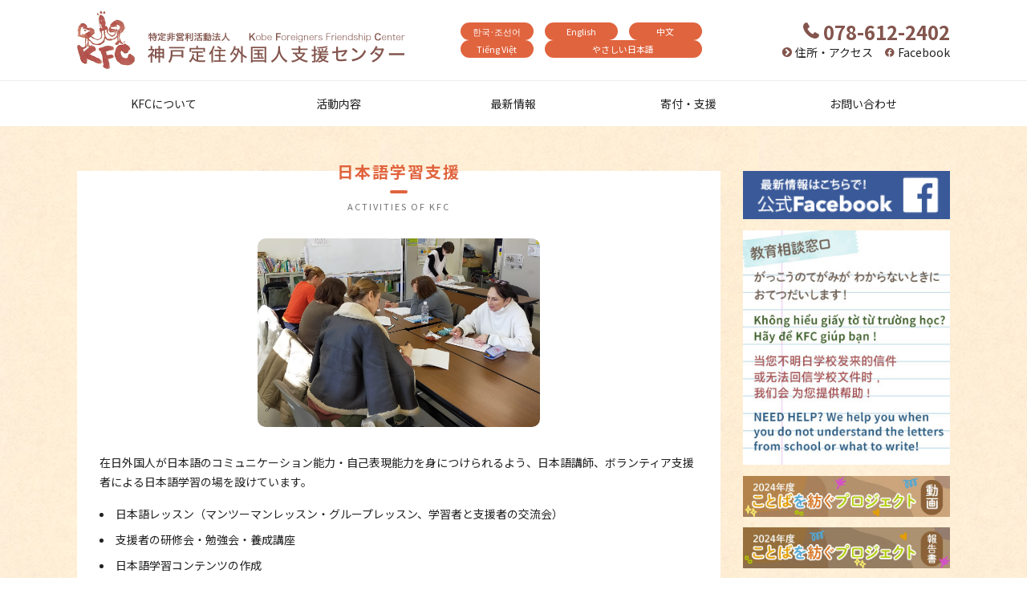

--- FILE ---
content_type: text/html; charset=UTF-8
request_url: https://social-b.net/kfc/activity/nihongo/
body_size: 9323
content:
<!DOCTYPE html>
<html lang="ja">
<head>
<meta charset="UTF-8">
<!-- Mobile Specific Metas
================================================== -->
<meta name="viewport" content="width=device-width, initial-scale=1, maximum-scale=1">
<meta http-equiv="X-UA-Compatible" content="IE=edge"/>
<!-- CSS
================================================== -->
<link rel="stylesheet" href="https://use.fontawesome.com/releases/v5.8.2/css/all.css" integrity="sha384-oS3vJWv+0UjzBfQzYUhtDYW+Pj2yciDJxpsK1OYPAYjqT085Qq/1cq5FLXAZQ7Ay" crossorigin="anonymous">
<link href="https://fonts.googleapis.com/css?family=Noto+Sans+JP:400,700|Noto+Sans+SC:400,700|Noto+Sans:400,700&display=swap&subset=chinese-simplified,japanese,latin-ext,vietnamese" rel="stylesheet">
<link href="https://fonts.googleapis.com/css?family=Noto+Serif+JP&display=swap&subset=japanese" rel="stylesheet">
<link rel="stylesheet" href="https://unpkg.com/modern-css-reset/dist/reset.min.css" />
<link rel="stylesheet" href="https://cdnjs.cloudflare.com/ajax/libs/drawer/3.2.2/css/drawer.min.css">
<link rel="stylesheet" href="https://social-b.net/kfc/wp-content/themes/kfcweb/stylesheets/owl.carousel.min.css"/>
<link rel="stylesheet" href="https://social-b.net/kfc/wp-content/themes/kfcweb/stylesheets/owl.theme.default.min.css"/>
<link rel="stylesheet" href="https://social-b.net/kfc/wp-content/themes/kfcweb/stylesheets/icon.css"/>
<link rel="stylesheet" href="https://social-b.net/kfc/wp-content/themes/kfcweb/style.css?1.1.23.11.13.1033"/>
<title>日本語学習支援 &#8211; KFC Web</title>
<meta name='robots' content='max-image-preview:large' />
<link rel="alternate" title="oEmbed (JSON)" type="application/json+oembed" href="https://social-b.net/kfc/wp-json/oembed/1.0/embed?url=https%3A%2F%2Fsocial-b.net%2Fkfc%2Factivity%2Fnihongo%2F" />
<link rel="alternate" title="oEmbed (XML)" type="text/xml+oembed" href="https://social-b.net/kfc/wp-json/oembed/1.0/embed?url=https%3A%2F%2Fsocial-b.net%2Fkfc%2Factivity%2Fnihongo%2F&#038;format=xml" />
<style id='wp-img-auto-sizes-contain-inline-css' type='text/css'>
img:is([sizes=auto i],[sizes^="auto," i]){contain-intrinsic-size:3000px 1500px}
/*# sourceURL=wp-img-auto-sizes-contain-inline-css */
</style>
<style id='wp-emoji-styles-inline-css' type='text/css'>

	img.wp-smiley, img.emoji {
		display: inline !important;
		border: none !important;
		box-shadow: none !important;
		height: 1em !important;
		width: 1em !important;
		margin: 0 0.07em !important;
		vertical-align: -0.1em !important;
		background: none !important;
		padding: 0 !important;
	}
/*# sourceURL=wp-emoji-styles-inline-css */
</style>
<style id='wp-block-library-inline-css' type='text/css'>
:root{--wp-block-synced-color:#7a00df;--wp-block-synced-color--rgb:122,0,223;--wp-bound-block-color:var(--wp-block-synced-color);--wp-editor-canvas-background:#ddd;--wp-admin-theme-color:#007cba;--wp-admin-theme-color--rgb:0,124,186;--wp-admin-theme-color-darker-10:#006ba1;--wp-admin-theme-color-darker-10--rgb:0,107,160.5;--wp-admin-theme-color-darker-20:#005a87;--wp-admin-theme-color-darker-20--rgb:0,90,135;--wp-admin-border-width-focus:2px}@media (min-resolution:192dpi){:root{--wp-admin-border-width-focus:1.5px}}.wp-element-button{cursor:pointer}:root .has-very-light-gray-background-color{background-color:#eee}:root .has-very-dark-gray-background-color{background-color:#313131}:root .has-very-light-gray-color{color:#eee}:root .has-very-dark-gray-color{color:#313131}:root .has-vivid-green-cyan-to-vivid-cyan-blue-gradient-background{background:linear-gradient(135deg,#00d084,#0693e3)}:root .has-purple-crush-gradient-background{background:linear-gradient(135deg,#34e2e4,#4721fb 50%,#ab1dfe)}:root .has-hazy-dawn-gradient-background{background:linear-gradient(135deg,#faaca8,#dad0ec)}:root .has-subdued-olive-gradient-background{background:linear-gradient(135deg,#fafae1,#67a671)}:root .has-atomic-cream-gradient-background{background:linear-gradient(135deg,#fdd79a,#004a59)}:root .has-nightshade-gradient-background{background:linear-gradient(135deg,#330968,#31cdcf)}:root .has-midnight-gradient-background{background:linear-gradient(135deg,#020381,#2874fc)}:root{--wp--preset--font-size--normal:16px;--wp--preset--font-size--huge:42px}.has-regular-font-size{font-size:1em}.has-larger-font-size{font-size:2.625em}.has-normal-font-size{font-size:var(--wp--preset--font-size--normal)}.has-huge-font-size{font-size:var(--wp--preset--font-size--huge)}.has-text-align-center{text-align:center}.has-text-align-left{text-align:left}.has-text-align-right{text-align:right}.has-fit-text{white-space:nowrap!important}#end-resizable-editor-section{display:none}.aligncenter{clear:both}.items-justified-left{justify-content:flex-start}.items-justified-center{justify-content:center}.items-justified-right{justify-content:flex-end}.items-justified-space-between{justify-content:space-between}.screen-reader-text{border:0;clip-path:inset(50%);height:1px;margin:-1px;overflow:hidden;padding:0;position:absolute;width:1px;word-wrap:normal!important}.screen-reader-text:focus{background-color:#ddd;clip-path:none;color:#444;display:block;font-size:1em;height:auto;left:5px;line-height:normal;padding:15px 23px 14px;text-decoration:none;top:5px;width:auto;z-index:100000}html :where(.has-border-color){border-style:solid}html :where([style*=border-top-color]){border-top-style:solid}html :where([style*=border-right-color]){border-right-style:solid}html :where([style*=border-bottom-color]){border-bottom-style:solid}html :where([style*=border-left-color]){border-left-style:solid}html :where([style*=border-width]){border-style:solid}html :where([style*=border-top-width]){border-top-style:solid}html :where([style*=border-right-width]){border-right-style:solid}html :where([style*=border-bottom-width]){border-bottom-style:solid}html :where([style*=border-left-width]){border-left-style:solid}html :where(img[class*=wp-image-]){height:auto;max-width:100%}:where(figure){margin:0 0 1em}html :where(.is-position-sticky){--wp-admin--admin-bar--position-offset:var(--wp-admin--admin-bar--height,0px)}@media screen and (max-width:600px){html :where(.is-position-sticky){--wp-admin--admin-bar--position-offset:0px}}

/*# sourceURL=wp-block-library-inline-css */
</style><style id='global-styles-inline-css' type='text/css'>
:root{--wp--preset--aspect-ratio--square: 1;--wp--preset--aspect-ratio--4-3: 4/3;--wp--preset--aspect-ratio--3-4: 3/4;--wp--preset--aspect-ratio--3-2: 3/2;--wp--preset--aspect-ratio--2-3: 2/3;--wp--preset--aspect-ratio--16-9: 16/9;--wp--preset--aspect-ratio--9-16: 9/16;--wp--preset--color--black: #000000;--wp--preset--color--cyan-bluish-gray: #abb8c3;--wp--preset--color--white: #ffffff;--wp--preset--color--pale-pink: #f78da7;--wp--preset--color--vivid-red: #cf2e2e;--wp--preset--color--luminous-vivid-orange: #ff6900;--wp--preset--color--luminous-vivid-amber: #fcb900;--wp--preset--color--light-green-cyan: #7bdcb5;--wp--preset--color--vivid-green-cyan: #00d084;--wp--preset--color--pale-cyan-blue: #8ed1fc;--wp--preset--color--vivid-cyan-blue: #0693e3;--wp--preset--color--vivid-purple: #9b51e0;--wp--preset--gradient--vivid-cyan-blue-to-vivid-purple: linear-gradient(135deg,rgb(6,147,227) 0%,rgb(155,81,224) 100%);--wp--preset--gradient--light-green-cyan-to-vivid-green-cyan: linear-gradient(135deg,rgb(122,220,180) 0%,rgb(0,208,130) 100%);--wp--preset--gradient--luminous-vivid-amber-to-luminous-vivid-orange: linear-gradient(135deg,rgb(252,185,0) 0%,rgb(255,105,0) 100%);--wp--preset--gradient--luminous-vivid-orange-to-vivid-red: linear-gradient(135deg,rgb(255,105,0) 0%,rgb(207,46,46) 100%);--wp--preset--gradient--very-light-gray-to-cyan-bluish-gray: linear-gradient(135deg,rgb(238,238,238) 0%,rgb(169,184,195) 100%);--wp--preset--gradient--cool-to-warm-spectrum: linear-gradient(135deg,rgb(74,234,220) 0%,rgb(151,120,209) 20%,rgb(207,42,186) 40%,rgb(238,44,130) 60%,rgb(251,105,98) 80%,rgb(254,248,76) 100%);--wp--preset--gradient--blush-light-purple: linear-gradient(135deg,rgb(255,206,236) 0%,rgb(152,150,240) 100%);--wp--preset--gradient--blush-bordeaux: linear-gradient(135deg,rgb(254,205,165) 0%,rgb(254,45,45) 50%,rgb(107,0,62) 100%);--wp--preset--gradient--luminous-dusk: linear-gradient(135deg,rgb(255,203,112) 0%,rgb(199,81,192) 50%,rgb(65,88,208) 100%);--wp--preset--gradient--pale-ocean: linear-gradient(135deg,rgb(255,245,203) 0%,rgb(182,227,212) 50%,rgb(51,167,181) 100%);--wp--preset--gradient--electric-grass: linear-gradient(135deg,rgb(202,248,128) 0%,rgb(113,206,126) 100%);--wp--preset--gradient--midnight: linear-gradient(135deg,rgb(2,3,129) 0%,rgb(40,116,252) 100%);--wp--preset--font-size--small: 13px;--wp--preset--font-size--medium: 20px;--wp--preset--font-size--large: 36px;--wp--preset--font-size--x-large: 42px;--wp--preset--spacing--20: 0.44rem;--wp--preset--spacing--30: 0.67rem;--wp--preset--spacing--40: 1rem;--wp--preset--spacing--50: 1.5rem;--wp--preset--spacing--60: 2.25rem;--wp--preset--spacing--70: 3.38rem;--wp--preset--spacing--80: 5.06rem;--wp--preset--shadow--natural: 6px 6px 9px rgba(0, 0, 0, 0.2);--wp--preset--shadow--deep: 12px 12px 50px rgba(0, 0, 0, 0.4);--wp--preset--shadow--sharp: 6px 6px 0px rgba(0, 0, 0, 0.2);--wp--preset--shadow--outlined: 6px 6px 0px -3px rgb(255, 255, 255), 6px 6px rgb(0, 0, 0);--wp--preset--shadow--crisp: 6px 6px 0px rgb(0, 0, 0);}:where(.is-layout-flex){gap: 0.5em;}:where(.is-layout-grid){gap: 0.5em;}body .is-layout-flex{display: flex;}.is-layout-flex{flex-wrap: wrap;align-items: center;}.is-layout-flex > :is(*, div){margin: 0;}body .is-layout-grid{display: grid;}.is-layout-grid > :is(*, div){margin: 0;}:where(.wp-block-columns.is-layout-flex){gap: 2em;}:where(.wp-block-columns.is-layout-grid){gap: 2em;}:where(.wp-block-post-template.is-layout-flex){gap: 1.25em;}:where(.wp-block-post-template.is-layout-grid){gap: 1.25em;}.has-black-color{color: var(--wp--preset--color--black) !important;}.has-cyan-bluish-gray-color{color: var(--wp--preset--color--cyan-bluish-gray) !important;}.has-white-color{color: var(--wp--preset--color--white) !important;}.has-pale-pink-color{color: var(--wp--preset--color--pale-pink) !important;}.has-vivid-red-color{color: var(--wp--preset--color--vivid-red) !important;}.has-luminous-vivid-orange-color{color: var(--wp--preset--color--luminous-vivid-orange) !important;}.has-luminous-vivid-amber-color{color: var(--wp--preset--color--luminous-vivid-amber) !important;}.has-light-green-cyan-color{color: var(--wp--preset--color--light-green-cyan) !important;}.has-vivid-green-cyan-color{color: var(--wp--preset--color--vivid-green-cyan) !important;}.has-pale-cyan-blue-color{color: var(--wp--preset--color--pale-cyan-blue) !important;}.has-vivid-cyan-blue-color{color: var(--wp--preset--color--vivid-cyan-blue) !important;}.has-vivid-purple-color{color: var(--wp--preset--color--vivid-purple) !important;}.has-black-background-color{background-color: var(--wp--preset--color--black) !important;}.has-cyan-bluish-gray-background-color{background-color: var(--wp--preset--color--cyan-bluish-gray) !important;}.has-white-background-color{background-color: var(--wp--preset--color--white) !important;}.has-pale-pink-background-color{background-color: var(--wp--preset--color--pale-pink) !important;}.has-vivid-red-background-color{background-color: var(--wp--preset--color--vivid-red) !important;}.has-luminous-vivid-orange-background-color{background-color: var(--wp--preset--color--luminous-vivid-orange) !important;}.has-luminous-vivid-amber-background-color{background-color: var(--wp--preset--color--luminous-vivid-amber) !important;}.has-light-green-cyan-background-color{background-color: var(--wp--preset--color--light-green-cyan) !important;}.has-vivid-green-cyan-background-color{background-color: var(--wp--preset--color--vivid-green-cyan) !important;}.has-pale-cyan-blue-background-color{background-color: var(--wp--preset--color--pale-cyan-blue) !important;}.has-vivid-cyan-blue-background-color{background-color: var(--wp--preset--color--vivid-cyan-blue) !important;}.has-vivid-purple-background-color{background-color: var(--wp--preset--color--vivid-purple) !important;}.has-black-border-color{border-color: var(--wp--preset--color--black) !important;}.has-cyan-bluish-gray-border-color{border-color: var(--wp--preset--color--cyan-bluish-gray) !important;}.has-white-border-color{border-color: var(--wp--preset--color--white) !important;}.has-pale-pink-border-color{border-color: var(--wp--preset--color--pale-pink) !important;}.has-vivid-red-border-color{border-color: var(--wp--preset--color--vivid-red) !important;}.has-luminous-vivid-orange-border-color{border-color: var(--wp--preset--color--luminous-vivid-orange) !important;}.has-luminous-vivid-amber-border-color{border-color: var(--wp--preset--color--luminous-vivid-amber) !important;}.has-light-green-cyan-border-color{border-color: var(--wp--preset--color--light-green-cyan) !important;}.has-vivid-green-cyan-border-color{border-color: var(--wp--preset--color--vivid-green-cyan) !important;}.has-pale-cyan-blue-border-color{border-color: var(--wp--preset--color--pale-cyan-blue) !important;}.has-vivid-cyan-blue-border-color{border-color: var(--wp--preset--color--vivid-cyan-blue) !important;}.has-vivid-purple-border-color{border-color: var(--wp--preset--color--vivid-purple) !important;}.has-vivid-cyan-blue-to-vivid-purple-gradient-background{background: var(--wp--preset--gradient--vivid-cyan-blue-to-vivid-purple) !important;}.has-light-green-cyan-to-vivid-green-cyan-gradient-background{background: var(--wp--preset--gradient--light-green-cyan-to-vivid-green-cyan) !important;}.has-luminous-vivid-amber-to-luminous-vivid-orange-gradient-background{background: var(--wp--preset--gradient--luminous-vivid-amber-to-luminous-vivid-orange) !important;}.has-luminous-vivid-orange-to-vivid-red-gradient-background{background: var(--wp--preset--gradient--luminous-vivid-orange-to-vivid-red) !important;}.has-very-light-gray-to-cyan-bluish-gray-gradient-background{background: var(--wp--preset--gradient--very-light-gray-to-cyan-bluish-gray) !important;}.has-cool-to-warm-spectrum-gradient-background{background: var(--wp--preset--gradient--cool-to-warm-spectrum) !important;}.has-blush-light-purple-gradient-background{background: var(--wp--preset--gradient--blush-light-purple) !important;}.has-blush-bordeaux-gradient-background{background: var(--wp--preset--gradient--blush-bordeaux) !important;}.has-luminous-dusk-gradient-background{background: var(--wp--preset--gradient--luminous-dusk) !important;}.has-pale-ocean-gradient-background{background: var(--wp--preset--gradient--pale-ocean) !important;}.has-electric-grass-gradient-background{background: var(--wp--preset--gradient--electric-grass) !important;}.has-midnight-gradient-background{background: var(--wp--preset--gradient--midnight) !important;}.has-small-font-size{font-size: var(--wp--preset--font-size--small) !important;}.has-medium-font-size{font-size: var(--wp--preset--font-size--medium) !important;}.has-large-font-size{font-size: var(--wp--preset--font-size--large) !important;}.has-x-large-font-size{font-size: var(--wp--preset--font-size--x-large) !important;}
/*# sourceURL=global-styles-inline-css */
</style>

<style id='classic-theme-styles-inline-css' type='text/css'>
/*! This file is auto-generated */
.wp-block-button__link{color:#fff;background-color:#32373c;border-radius:9999px;box-shadow:none;text-decoration:none;padding:calc(.667em + 2px) calc(1.333em + 2px);font-size:1.125em}.wp-block-file__button{background:#32373c;color:#fff;text-decoration:none}
/*# sourceURL=/wp-includes/css/classic-themes.min.css */
</style>
<link rel='stylesheet' id='contact-form-7-css' href='https://social-b.net/kfc/wp-content/plugins/contact-form-7/includes/css/styles.css?ver=5.8.2' type='text/css' media='all' />
<link rel="https://api.w.org/" href="https://social-b.net/kfc/wp-json/" /><link rel="alternate" title="JSON" type="application/json" href="https://social-b.net/kfc/wp-json/wp/v2/pages/23" /><link rel="EditURI" type="application/rsd+xml" title="RSD" href="https://social-b.net/kfc/xmlrpc.php?rsd" />
<link rel='shortlink' href='https://social-b.net/kfc/?p=23' />
<link rel="icon" href="https://social-b.net/kfc/wp-content/uploads/2022/12/kfc_logoicon-150x150.png" sizes="32x32" />
<link rel="icon" href="https://social-b.net/kfc/wp-content/uploads/2022/12/kfc_logoicon-300x300.png" sizes="192x192" />
<link rel="apple-touch-icon" href="https://social-b.net/kfc/wp-content/uploads/2022/12/kfc_logoicon-300x300.png" />
<meta name="msapplication-TileImage" content="https://social-b.net/kfc/wp-content/uploads/2022/12/kfc_logoicon-300x300.png" />
</head>
<body class="drawer drawer--right">
<div id="wrap">
<header class="header">
    <div class="header--index unit">
        <h1 class="header--index--logo"><a href="https://social-b.net/kfc/"><img src="https://social-b.net/kfc/wp-content/themes/kfcweb/images/logo.png" alt="特定非営利活動法人神戸定住外国人支援センター" width="460" height="72"></a></h1>
        <div class="header--index--num">
            <p><span class="header--index--num--tel">078-612-2402</span></p>
            <p><span class="header--index--num--access"><a href="https://social-b.net/kfc/access/">住所・アクセス</a></span><span class="header--index--num--facebook"><a href="https://www.facebook.com/profile.php?id=100009532133430" target="_blank">Facebook</a></span></p>
        </div>
        <ul class="header--index--language">
    <li><a href="https://social-b.net/kfc/wp-content/uploads/2022/12/leaf_k.pdf" target="_blank">한국·조선어</a></li>
    <li><a href="https://social-b.net/kfc/wp-content/uploads/2022/12/leaf_e.pdf" target="_blank">English</a></li>
    <li><a href="https://social-b.net/kfc/wp-content/uploads/2022/12/leaf_c.pdf" target="_blank">中文</a></li>
    <li><a href="https://social-b.net/kfc/wp-content/uploads/2022/12/leaf_v.pdf" target="_blank">Tiếng Việt</a></li>
    <li><a href="https://social-b.net/kfc/wp-content/uploads/2022/12/leaf_easy_j.pdf" target="_blank">やさしい日本語</a></li>
    
</ul>        <div class="header--index--mobile-nav">
            <button type="button" class="drawer-toggle">
            <span class="icon-bars"></span>
            </button>
        </div>
    </div>
    <nav class="header--nav">
        <ul class="unit"><li id="menu-item-773" class="menu-item menu-item-type-post_type menu-item-object-page menu-item-773"><a href="https://social-b.net/kfc/about/">KFCについて</a></li>
<li id="menu-item-774" class="menu-item menu-item-type-post_type menu-item-object-page current-page-ancestor menu-item-774"><a href="https://social-b.net/kfc/activity/">活動内容</a></li>
<li id="menu-item-2274" class="menu-item menu-item-type-post_type menu-item-object-page menu-item-2274"><a href="https://social-b.net/kfc/information/">最新情報</a></li>
<li id="menu-item-776" class="menu-item menu-item-type-post_type menu-item-object-page menu-item-776"><a href="https://social-b.net/kfc/support/">寄付・支援</a></li>
<li id="menu-item-777" class="menu-item menu-item-type-post_type menu-item-object-page menu-item-777"><a href="https://social-b.net/kfc/contact/">お問い合わせ</a></li>
</ul>    </nav>
    <nav class="header--mobile drawer-nav" role="navigation">
        <ul class="header--mobile--nav drawer-menu"><li class="menu-item menu-item-type-post_type menu-item-object-page menu-item-773"><a href="https://social-b.net/kfc/about/">KFCについて</a></li>
<li class="menu-item menu-item-type-post_type menu-item-object-page current-page-ancestor menu-item-774"><a href="https://social-b.net/kfc/activity/">活動内容</a></li>
<li class="menu-item menu-item-type-post_type menu-item-object-page menu-item-2274"><a href="https://social-b.net/kfc/information/">最新情報</a></li>
<li class="menu-item menu-item-type-post_type menu-item-object-page menu-item-776"><a href="https://social-b.net/kfc/support/">寄付・支援</a></li>
<li class="menu-item menu-item-type-post_type menu-item-object-page menu-item-777"><a href="https://social-b.net/kfc/contact/">お問い合わせ</a></li>
</ul>        <ul class="header--index--language">
    <li><a href="https://social-b.net/kfc/wp-content/uploads/2022/12/leaf_k.pdf" target="_blank">한국·조선어</a></li>
    <li><a href="https://social-b.net/kfc/wp-content/uploads/2022/12/leaf_e.pdf" target="_blank">English</a></li>
    <li><a href="https://social-b.net/kfc/wp-content/uploads/2022/12/leaf_c.pdf" target="_blank">中文</a></li>
    <li><a href="https://social-b.net/kfc/wp-content/uploads/2022/12/leaf_v.pdf" target="_blank">Tiếng Việt</a></li>
    <li><a href="https://social-b.net/kfc/wp-content/uploads/2022/12/leaf_easy_j.pdf" target="_blank">やさしい日本語</a></li>
    
</ul>        <div class="header--index--num">
            <p><span class="header--index--num--tel">078-612-2402</span></p>
            <p><span class="header--index--num--access"><a href="https://social-b.net/kfc/access/">住所・アクセス</a></span><span class="header--index--num--facebook"><a href="https://www.facebook.com/profile.php?id=100009532133430" target="_blank">Facebook</a></span></p>
        </div>
    </nav>
</header><main>
    <section class="content unit">
        <div class="content--main">
            <article class="article">
                                <h2 class="title-f">日本語学習支援<span>ACTIVITIES OF KFC</span></h2>
                <div class="article--thumbnail"><span><img width="2560" height="1555" src="https://social-b.net/kfc/wp-content/uploads/2023/03/japanese02-scaled.jpg" class="attachment-post-thumbnail size-post-thumbnail wp-post-image" alt="" decoding="async" fetchpriority="high" srcset="https://social-b.net/kfc/wp-content/uploads/2023/03/japanese02-scaled.jpg 2560w, https://social-b.net/kfc/wp-content/uploads/2023/03/japanese02-300x182.jpg 300w, https://social-b.net/kfc/wp-content/uploads/2023/03/japanese02-1024x622.jpg 1024w, https://social-b.net/kfc/wp-content/uploads/2023/03/japanese02-768x466.jpg 768w, https://social-b.net/kfc/wp-content/uploads/2023/03/japanese02-1536x933.jpg 1536w, https://social-b.net/kfc/wp-content/uploads/2023/03/japanese02-2048x1244.jpg 2048w" sizes="(max-width: 2560px) 100vw, 2560px" /></span></div>                <p>在日外国人が日本語のコミュニケーション能力・自己表現能力を身につけられるよう、日本語講師、ボランティア支援者による日本語学習の場を設けています。</p>
<ul>
<li>日本語レッスン（マンツーマンレッスン・グループレッスン、学習者と支援者の交流会）</li>
<li>支援者の研修会・勉強会・養成講座</li>
<li>日本語学習コンテンツの作成</li>
<li><a href="https://www.kicc.jp/ja/living_guide/education/materials/nihongotext" target="blank" rel="noopener">なでしこジャパニーズ（KICCのサイトに遷移します）</a></li>
<li><a href="https://social-b.net/kfc/katudou/nihongo/kanjicho/">楽しい漢字帳Ⅱ</a>　etc.</li>
</ul>
<section>
<h3>日本語学習支援の理念・経緯</h3>
<p>定住外国人が日本語のコミュニケーション能力・自己表現能力を身につけ、安心・安全に暮らせるための多彩な活動を展開しています。</p>
<p>KFCの日本語学習支援活動のはじまりは、1995年の阪神淡路大震災にまでさかのぼります。<br />
被災したベトナム人の日本語学習支援・復興にともなって生じる様々な相談などから始まった活動は、幾多の経緯を経て、今では、外国人への日本語学習支援活動としては神戸で最大規模のものとなりました。<br />
レッスン形式はマンツーマンとグループとがあり、保育つきの教室の実施など、学習者のニーズに寄り添うことを重要視しています。<br />
また、日本語ボランティア養成講座や研修への取り組みも息の長い活動となっており、2011年には神戸市の委託事業として、生活日本語テキスト「なでしこジャパニーズ」を刊行。日本語学習の方法そのものを模索・開発するという、一歩踏み込んだ成果となりました。<br />
KFCの原点とも言える日本語学習支援活動を、常に現場の要請を見きわめ、今後も積極的に展開していきます。</p>
</section>
<section>
<h3>日本語レッスンクラス</h3>
<p>日本語ボランティアの方々と一緒に楽しく学習します。<br />
協力金：4,500円／３ヶ月分<br />
場所：<a href="https://social-b.net/fic/" rel="noopener" target="_blank">ふたば国際プラザ</a></p>
<table>
<caption>生活日本語クラス（水曜）</caption>
<tbody>
<tr>
<th>曜日</th>
<td>水曜日</td>
</tr>
<tr>
<th>時間</th>
<td>10：15〜12：15</td>
</tr>
</tbody>
</table>
<table>
<caption>日曜日クラス</caption>
<tbody>
<tr>
<th>曜日</th>
<td>日曜日</td>
</tr>
<tr>
<th>時間</th>
<td>10：15〜12：15</td>
</tr>
</tbody>
</table>
<table>
<caption>夜クラス（木曜）</caption>
<tbody>
<tr>
<th>曜日</th>
<td>木曜日</td>
</tr>
<tr>
<th>時間</th>
<td>17：45〜19：45</td>
</tr>
</tbody>
</table>
</section>
<section>
<h3>学習者と支援者の交流会</h3>
<p>お茶会、七夕祭りなど、年に2、3回、交流の場を持っています。</p>
</section>
<section>
<h3>お問い合わせ・お申込み</h3>
<p>ふたば国際プラザに来て、申し込んでください。</p>
<p><a href="https://social-b.net/fic/" rel="noopener" target="_blank" class="btn">ふたば国際プラザ</a></p>
</section>
                            </article>
        </div>
        <div class="content--side">
        <ul class="bana-box">
<li><a href="https://www.facebook.com/profile.php?id=100009532133430" target="_blank"><img src="https://social-b.net/kfc/wp-content/uploads/2022/07/bnr_facebook.gif" width="235" height="55" alt="公式Facebook"></a></li>
<li><a href="https://social-b.net/kfc/news/%e3%81%8c%e3%81%a3%e3%81%93%e3%81%86%e3%81%ae%e3%81%a6%e3%81%8c%e3%81%bf%e3%81%8c%e3%82%8f%e3%81%8b%e3%82%89%e3%81%aa%e3%81%84%e3%81%a8%e3%81%8d%e3%81%ab%e3%81%8a%e3%81%a6%e3%81%a4%e3%81%a0%e3%81%84/"><img src="https://social-b.net/kfc/wp-content/uploads/2024/07/bnr_202406gakkounotegami.jpg" width="320" height="361" alt="教育相談窓口"></a></li>
<li><a href="https://youtu.be/VCK7fVWoQAM" target="_blank"><img src="https://social-b.net/kfc/wp-content/uploads/2025/04/bnr_20250326kotobawotumugu.jpg" width="319" height="63" alt="「ことばを紡ぐプロジェクト」動画"></a></li>
<li><a href="https://social-b.net/kfc/news/「ことばを紡ぐプロジェクト」報告書をアップし/" target="_blank"><img src="https://social-b.net/kfc/wp-content/uploads/2025/05/bnr_20250326kotobawotumugu_houkokusyo.jpg" width="319" height="63" alt="「ことばを紡ぐプロジェクト」報告書"></a></li>
<li><a href="https://social-b.net/kfc/wp-content/uploads/2023/05/202305houkokusy.pdf" target="_blank"><img src="https://social-b.net/kfc/wp-content/uploads/2023/05/bnr_202305houkokusyo-1.jpg" width="320" height="100" alt="行政・国際交流協会による「多文化共生」地域サービス報告書"></a></li>
<li><a href="https://social-b.net/kfc/support/"><img src="https://social-b.net/kfc/wp-content/uploads/2022/07/bnr_volunteer.gif" width="235" height="55" alt="ボランティア大募集"></a></li>
<li><a href="https://social-b.net/kfc/sien/nyuukai/"><img src="https://social-b.net/kfc/wp-content/uploads/2022/07/bnr_nyuukai.gif" width="235" height="55" alt="KFCサポーター募集中！ご入会申込はこちらから"></a></li>
<li><a href="https://www.social-b.net/kfc/scholarship/" target="_blank"><img src="https://social-b.net/kfc/wp-content/uploads/2022/07/bnr_shogakukin.gif" width="235" height="55" alt="定住外国人子ども奨学金"></a></li>
<li><a href="https://social-b.net/fic/" target="_blank"><img src="https://social-b.net/kfc/wp-content/uploads/2022/07/bnr_fic.gif" width="235" height="55" alt="ふたば国際プラザ"></a></li>
<li><a href="https://social-b.net/baiyu/" target="_blank"><img src="https://social-b.net/kfc/wp-content/uploads/2022/07/bnr_baiyu.jpg" width="320" height="100" alt="地域をつなぐ共生社会のWebサイト"></a></li>
<li><a href="https://social-b.net/kfc/law/" target="_blank">特定商取引法に基づく表記</a></li>
</ul>
        </div>
    </section>
</main>
<footer>
    <div class="unit">
        <p><img src="https://social-b.net/kfc/wp-content/themes/kfcweb/images/logo.png" alt="特定非営利活動法人神戸定住外国人支援センター" width="460" height="72"></p>
        <div class="footer--index">
            <p>KFC 特定非営利活動法人 神戸定住外国人支援センター<br>法人本部：〒653-0038 神戸市長田区若松町4-4-10 アスタクエスタ北棟502<br>TEL：078-612-2402／FAX：078-612-3052</p>
            <ul class="footer--index--nav"><li id="menu-item-778" class="menu-item menu-item-type-post_type menu-item-object-page menu-item-778"><a href="https://social-b.net/kfc/access/">住所・アクセス</a></li>
<li id="menu-item-779" class="menu-item menu-item-type-post_type menu-item-object-page menu-item-privacy-policy menu-item-779"><a rel="privacy-policy" href="https://social-b.net/kfc/privacy-policy/">プライバシーポリシー</a></li>
</ul>        </div>
        <p class="copyright">Copyright (c) Kobe Foreigners Friendship Center(KFC) All Right Reserved.</p>
    </div>
</footer>
</div>
<!-- Script
================================================== -->
<script src="https://ajax.googleapis.com/ajax/libs/jquery/3.6.0/jquery.min.js"></script>
<script src="https://social-b.net/kfc/wp-content/themes/kfcweb/js/owl.carousel.min.js"></script>
<script>
$('.teaser--content').owlCarousel({
    nav:false,
    autoplay:true,
    autoplayTimeout:4000,
    autoplayHoverPause:true,
    responsive:{
        0:{
            autoplay:false,
            loop: true,
            items: 1
        },
        770:{
            autoplay:false,
            margin: 14,
            loop: true,
            center: true,
            items: 2
        },
        1025:{
            margin: 28,
            loop: true,
            center: true,
            items: 2.5
        },
        1441:{
            autoplay:false,
            margin: 28,
            loop: false,
            items: 3
        }
    }
})
$('.service--carousel').owlCarousel({
    nav:false,
    autoplay:true,
    autoplayTimeout:4000,
    autoplayHoverPause:true,
    responsive:{
        0:{
            autoplay:false,
            loop: true,
            center: true,
            margin: 14,
            items: 2
        },
        770:{
            autoplay:false,
            margin: 14,
            loop: true,
            center: true,
            items: 4
        },
        1024:{
            margin: 28,
            loop: true,
            center: true,
            items: 4
        },
        1440:{
            margin: 28,
            loop: true,
            center: true,
            items: 6
        }
    }
})
</script>
<!-- iScroll & drawer.js -->
<script src="https://cdnjs.cloudflare.com/ajax/libs/iScroll/5.2.0/iscroll.min.js"></script>
<script src="https://cdnjs.cloudflare.com/ajax/libs/drawer/3.2.2/js/drawer.min.js"></script>
<script>
$(document).ready(function() {
    $('.drawer').drawer();
});
</script>
<script type="speculationrules">
{"prefetch":[{"source":"document","where":{"and":[{"href_matches":"/kfc/*"},{"not":{"href_matches":["/kfc/wp-*.php","/kfc/wp-admin/*","/kfc/wp-content/uploads/*","/kfc/wp-content/*","/kfc/wp-content/plugins/*","/kfc/wp-content/themes/kfcweb/*","/kfc/*\\?(.+)"]}},{"not":{"selector_matches":"a[rel~=\"nofollow\"]"}},{"not":{"selector_matches":".no-prefetch, .no-prefetch a"}}]},"eagerness":"conservative"}]}
</script>
<script type="text/javascript" src="https://social-b.net/kfc/wp-content/plugins/contact-form-7/includes/swv/js/index.js?ver=5.8.2" id="swv-js"></script>
<script type="text/javascript" id="contact-form-7-js-extra">
/* <![CDATA[ */
var wpcf7 = {"api":{"root":"https://social-b.net/kfc/wp-json/","namespace":"contact-form-7/v1"}};
//# sourceURL=contact-form-7-js-extra
/* ]]> */
</script>
<script type="text/javascript" src="https://social-b.net/kfc/wp-content/plugins/contact-form-7/includes/js/index.js?ver=5.8.2" id="contact-form-7-js"></script>
<script id="wp-emoji-settings" type="application/json">
{"baseUrl":"https://s.w.org/images/core/emoji/17.0.2/72x72/","ext":".png","svgUrl":"https://s.w.org/images/core/emoji/17.0.2/svg/","svgExt":".svg","source":{"concatemoji":"https://social-b.net/kfc/wp-includes/js/wp-emoji-release.min.js?ver=6.9"}}
</script>
<script type="module">
/* <![CDATA[ */
/*! This file is auto-generated */
const a=JSON.parse(document.getElementById("wp-emoji-settings").textContent),o=(window._wpemojiSettings=a,"wpEmojiSettingsSupports"),s=["flag","emoji"];function i(e){try{var t={supportTests:e,timestamp:(new Date).valueOf()};sessionStorage.setItem(o,JSON.stringify(t))}catch(e){}}function c(e,t,n){e.clearRect(0,0,e.canvas.width,e.canvas.height),e.fillText(t,0,0);t=new Uint32Array(e.getImageData(0,0,e.canvas.width,e.canvas.height).data);e.clearRect(0,0,e.canvas.width,e.canvas.height),e.fillText(n,0,0);const a=new Uint32Array(e.getImageData(0,0,e.canvas.width,e.canvas.height).data);return t.every((e,t)=>e===a[t])}function p(e,t){e.clearRect(0,0,e.canvas.width,e.canvas.height),e.fillText(t,0,0);var n=e.getImageData(16,16,1,1);for(let e=0;e<n.data.length;e++)if(0!==n.data[e])return!1;return!0}function u(e,t,n,a){switch(t){case"flag":return n(e,"\ud83c\udff3\ufe0f\u200d\u26a7\ufe0f","\ud83c\udff3\ufe0f\u200b\u26a7\ufe0f")?!1:!n(e,"\ud83c\udde8\ud83c\uddf6","\ud83c\udde8\u200b\ud83c\uddf6")&&!n(e,"\ud83c\udff4\udb40\udc67\udb40\udc62\udb40\udc65\udb40\udc6e\udb40\udc67\udb40\udc7f","\ud83c\udff4\u200b\udb40\udc67\u200b\udb40\udc62\u200b\udb40\udc65\u200b\udb40\udc6e\u200b\udb40\udc67\u200b\udb40\udc7f");case"emoji":return!a(e,"\ud83e\u1fac8")}return!1}function f(e,t,n,a){let r;const o=(r="undefined"!=typeof WorkerGlobalScope&&self instanceof WorkerGlobalScope?new OffscreenCanvas(300,150):document.createElement("canvas")).getContext("2d",{willReadFrequently:!0}),s=(o.textBaseline="top",o.font="600 32px Arial",{});return e.forEach(e=>{s[e]=t(o,e,n,a)}),s}function r(e){var t=document.createElement("script");t.src=e,t.defer=!0,document.head.appendChild(t)}a.supports={everything:!0,everythingExceptFlag:!0},new Promise(t=>{let n=function(){try{var e=JSON.parse(sessionStorage.getItem(o));if("object"==typeof e&&"number"==typeof e.timestamp&&(new Date).valueOf()<e.timestamp+604800&&"object"==typeof e.supportTests)return e.supportTests}catch(e){}return null}();if(!n){if("undefined"!=typeof Worker&&"undefined"!=typeof OffscreenCanvas&&"undefined"!=typeof URL&&URL.createObjectURL&&"undefined"!=typeof Blob)try{var e="postMessage("+f.toString()+"("+[JSON.stringify(s),u.toString(),c.toString(),p.toString()].join(",")+"));",a=new Blob([e],{type:"text/javascript"});const r=new Worker(URL.createObjectURL(a),{name:"wpTestEmojiSupports"});return void(r.onmessage=e=>{i(n=e.data),r.terminate(),t(n)})}catch(e){}i(n=f(s,u,c,p))}t(n)}).then(e=>{for(const n in e)a.supports[n]=e[n],a.supports.everything=a.supports.everything&&a.supports[n],"flag"!==n&&(a.supports.everythingExceptFlag=a.supports.everythingExceptFlag&&a.supports[n]);var t;a.supports.everythingExceptFlag=a.supports.everythingExceptFlag&&!a.supports.flag,a.supports.everything||((t=a.source||{}).concatemoji?r(t.concatemoji):t.wpemoji&&t.twemoji&&(r(t.twemoji),r(t.wpemoji)))});
//# sourceURL=https://social-b.net/kfc/wp-includes/js/wp-emoji-loader.min.js
/* ]]> */
</script>
</body>
</html>

--- FILE ---
content_type: text/css
request_url: https://social-b.net/kfc/wp-content/themes/kfcweb/stylesheets/icon.css
body_size: 352
content:
@font-face {
  font-family: 'icon';
  src:
    url('fonts/icon.ttf?jugh7b') format('truetype'),
    url('fonts/icon.woff?jugh7b') format('woff'),
    url('fonts/icon.svg?jugh7b#icon') format('svg');
  font-weight: normal;
  font-style: normal;
  font-display: block;
}

[class^="icon-"], [class*=" icon-"] {
  /* use !important to prevent issues with browser extensions that change fonts */
  font-family: 'icon' !important;
  speak: never;
  font-style: normal;
  font-weight: normal;
  font-variant: normal;
  text-transform: none;
  line-height: 1;

  /* Better Font Rendering =========== */
  -webkit-font-smoothing: antialiased;
  -moz-osx-font-smoothing: grayscale;
}

.icon-facebook:before {
  content: "\e900";
}
.icon-calendar:before {
  content: "\f073";
}
.icon-phone:before {
  content: "\f095";
}
.icon-arrow-circle-right:before {
  content: "\f0a9";
}
.icon-bars:before {
  content: "\f0c9";
}
.icon-navicon:before {
  content: "\f0c9";
}
.icon-reorder:before {
  content: "\f0c9";
}
.icon-angle-right:before {
  content: "\f105";
}
.icon-chevron-circle-right:before {
  content: "\f138";
}


--- FILE ---
content_type: text/css
request_url: https://social-b.net/kfc/wp-content/themes/kfcweb/style.css?1.1.23.11.13.1033
body_size: 3843
content:
/*
Theme Name: KFCWeb
Theme URI: 
Description: 
Version: 1.1.23.11.13.1033
Author: Shiho Morisaki
Author URI: https://503dg.jp
*/

/* Wire Frame
============================================================================================== */
html,
body {
  color: #222;
  font-family: "Noto Sans JP", "Noto Sans SC", "Noto Sans", sans-serif;
  font-size: 1rem;
  font-style: normal;
  font-weight: normal;
  line-height: 1;
}
body {
  background-color: #ffffff;
  background-image: url("images/background-texture.jpg");
  font-size: 0.875rem; /* 14px */
  -webkit-text-size-adjust: 100%;
}
#wrap {
  display: flex;
  flex-direction: column;
  min-height: 100vh;
  width: 100%;
}
header,
footer {
  background-color: #ffffff;
  flex-shrink: 0;
}
footer {
  margin-top: 4rem;
  padding: 4rem 0;
}
main {
  flex: 1 0 auto;
  min-height: 1px;
}
*,
*:before,
*:after {
  -moz-box-sizing: border-box;
  box-sizing: border-box;
  overflow-wrap: break-word;
  word-wrap: break-word;
}
h1,
h2,
h3,
h4,
h5,
h6 {
  font-feature-settings: "palt" 1;
  -webkit-font-feature-settings: "palt" 1;
  -moz-font-feature-settings: "palt" 1;
  font-size: 1.125rem;
  font-weight: normal;
  line-height: 1.5;
}
a {
  text-decoration: none;
  color: #d97b0d;
}
a:hover {
  opacity: 0.5;
}
.btn {
  background-color: #e0643e;
  border-radius: 2em;
  color: #ffffff;
  display: inline-block;
  font-size: 0.6875rem;
  padding: 0.43rem 0.87rem;
  text-decoration: none;
}
.btn:after {
  content: "\f138";
  font-family: "icon";
  margin-left: 0.5em;
}
.btn-lists > li:not(:first-child) {
  margin-top: 1rem;
}
.arrow-right:before,
.angle-right:before {
  content: "";
  font-family: "icon";
  margin-right: 0.25em;
}
.arrow-right:before {
  color: #e0643e;
  content: "\f0a9";
}
.angle-right:before {
  content: "\f138";
}

img {
  height: auto;
  max-width: 100%;
  vertical-align: middle;
  _width: 100%;
}

ul,
ol {
  list-style-type: none;
  margin: 0;
  padding: 0;
}

table {
  border-collapse: collapse;
  width: 100%;
}
table,
th,
tr,
td {
  border: 1px solid #fad72c;
}
th,
tr,
td {
  background-color: #fff;
  padding: 0.25em 0.5em;
}
th {
  max-width: 40%;
}
table caption {
  background-color: #fef7d5;
  border: 1px solid #fad72c;
  border-bottom: 0;
  font-weight: bold;
  padding: 0.5em;
  text-align: center;
}

main > * {
  margin-top: 4em;
}

.unit {
  margin-left: auto;
  margin-right: auto;
  max-width: 1140px;
  padding: 0 2%;
  position: relative;
}

@media screen and (max-width: 769px) {
  .unit {
    padding: 0 1em;
  }
}

/* Header
============================================================================================== */
.header {
  background-color: #ffffff;
}
.header a {
  text-decoration: none;
  color: #222;
}
.header--index {
  align-items: center;
  display: flex;
  flex-wrap: nowrap;
  padding-bottom: 1em;
  padding-top: 1em;
  position: relative;
  width: 100%;
}
.header--index--logo {
  order: 0;
  padding-right: 1em;
}
.header--index--language {
  display: flex;
  flex-wrap: wrap;
  grid-gap: 1em;
  justify-content: space-between;
  order: 1;
  position: relative;
}
.header--index--language li {
  display: block;
  width: calc((100% - 2em) / 3);
}
.header--index--language li:last-child {
  width: calc((100% - 2em) / 3 * 2 + 1em);
}
.header--index--language li a {
  background-color: #e0643e;
  border-radius: 2em;
  color: #ffffff;
  display: block;
  font-size: 0.6875rem;
  text-align: center;
  padding: 0.5em;
}
.header--index--num {
  color: #83554d;
  display: block;
  flex: 1;
  order: 2;
  padding-left: 1em;
  text-align: right;
}
.header--index--num--tel {
  display: block;
  font-size: 1.5rem;
  font-weight: bold;
  margin-bottom: 0.25em;
  white-space: nowrap;
}
.header--index--num--tel:before,
.header--index--num--access:before,
.header--index--num--facebook:before {
  content: "";
  font-family: "icon";
  margin-right: 0.25em;
}
.header--index--num--tel:before {
  content: "\f095";
}
.header--index--num--access {
  margin-right: 1em;
}
.header--index--num--access:before {
  content: "\f138";
}
.header--index--num--facebook:before {
  content: "\e900";
}
.header--index--mobile-nav {
  display: none;
}

.header--nav {
  border-top: 1px solid #eeeeee;
  display: block;
}
.header--nav ul {
  display: flex;
  justify-content: space-between;
}
.header--nav ul li {
  width: 100%;
}
.header--nav ul li a {
  display: block;
  padding: 1.5em 1em;
  text-align: center;
}

.header--mobile {
  padding: 1rem;
}
.header--mobile > *:not(:first-child) {
  margin-top: 2rem;
}
.header--mobile--nav {
  width: 100%;
}
.header--mobile--nav li a {
  display: block;
  padding: 1em 0;
}
.header--mobile--nav li a:before {
  content: "\f105";
  font-family: "icon";
  margin-right: 0.5em;
}
.header--mobile .header--index--language,
.header--mobile .header--index--num {
  width: 100%;
}
.header--mobile .header--index--num {
  padding: 0;
  text-align: center;
}
.header--mobile .header--index--num--tel {
  margin-bottom: 1rem;
}
@media screen and (max-width: 1179px) and (min-width: 770px) {
  .header--index {
    flex-wrap: wrap;
  }
  .header--index .header--index--logo,
  .header--index .header--index--num {
    width: 50%;
  }
  .header--index .header--index--num {
    order: 1;
  }
  .header--index .header--index--language {
    justify-content: end;
    margin-top: 0.5em;
    order: 2;
    width: 100%;
  }
  .header--index--language li,
  .header--index--language li:last-child {
    margin-top: 0.5em;
    width: auto;
  }
  .header--index--language li a {
    padding: 0.5em 2em;
  }
}
@media screen and (max-width: 769px) {
  .header--index .header--index--language,
  .header--index .header--index--num,
  .header--nav {
    display: none;
  }
  .header--index--logo {
    flex: 1;
    padding-right: 0;
    width: auto;
  }
  .header--index--logo img {
    max-height: 48px;
    width: auto;
  }
  .header--index--mobile-nav {
    display: block;
    font-size: 2rem;
    text-align: center;
    width: 48px;
  }
  .header--index--mobile-nav button {
    -webkit-appearance: none;
    background: transparent;
    border: 0;
    border-radius: 0;
    color: #83554d;
    height: 48px;
    padding: 0;
    width: 48px;
  }
}

.teaser {
  width: 100%;
}
.teaser--content {
  position: relative;
  margin: 0 auto;
  max-width: 1680px;
}
.teaser--content a {
  display: block;
  text-decoration: none;
}
.teaser--content dl {
  margin-bottom: 4em;
  position: relative;
  z-index: 1;
}
.teaser--content dl dt {
  position: relative;
  width: 100%;
}
.teaser--content dl dt:before {
  content: "";
  display: block;
  padding-top: 66.62%;
}
.teaser--content dl dt span {
  bottom: 0;
  left: 0;
  position: absolute;
  right: 0;
  top: 0;
}
.teaser--content dl dt span a {
  display: block;
  height: 100%;
}
.teaser--content dl dt span img {
  border-radius: 10px;
  height: 100%;
  object-fit: cover;
  width: 100%;
}
.teaser--content dl dd {
  background-color: #ffffff;
  border-radius: 2px;
  bottom: -4em;
  margin: 0 1rem;
  padding: 2em;
  position: absolute;
  width: calc(100% - 2rem);
  z-index: 2;
}
.teaser--content dl dd > *:not(:first-child) {
  margin-top: 0.87rem;
}
.teaser--content dl dd .post_title {
  color: #83554d;
  display: block;
  font-size: 1.25rem;
  font-weight: bold;
  margin-bottom: 1rem;
}
.teaser--content dl dd p {
  color: #222;
  height: 2.75rem;
  line-height: 1.75;
  margin-bottom: 1rem;
}
@media screen and (min-width: 1441px) {
  .teaser {
    padding: 0 1rem;
  }
}
@media screen and (max-width: 769px) {
  .teaser {
    margin-top: 0;
  }
  .teaser--content dl dt span img {
    border-radius: 0;
  }
}

.content {
  display: flex;
  flex-wrap: wrap;
  justify-content: space-between;
  position: relative;
  width: 100%;
}

.content--main {
  width: calc(75% - 1em);
}
.content--main > *:not(:first-child) {
  margin-top: 4em;
}

.content--side {
  width: calc(25% - 1em);
}
.content--side > *:not(:first-child) {
  margin-top: 4em;
}
.content--side img {
  height: auto;
  width: 100%;
}
.content--about {
  background-color: #ffffff;
  background-image: url("images/content--about--bkg.png");
  background-position: center right;
  background-repeat: no-repeat;
  background-size: auto;
  margin-top: 4em;
  padding: 4em 2em;
  width: 100%;
}
.content--about .about--policy {
  margin: 2em auto 0;
  max-width: 400px;
}
.content--about .about--policy > p {
  line-height: 1.75;
}
.content--about .about--policy > p:not(:first-child),
.content--about .about--policy > a {
  margin-top: 1rem;
}

@media screen and (max-width: 769px) {
  .content {
    display: block;
  }
  .content--main,
  .content--side {
    width: 100%;
  }
  .content--side {
    margin-top: 4rem;
  }
  .content--about {
    background-position: center center;
    background-size: contain;
  }
}

.bana-box > li:not(:first-child) {
  margin-top: 0.87rem;
}

@media screen and (max-width: 769px) {
  .bana-box {
    display: flex;
    flex-wrap: wrap;
    justify-content: space-between;
  }
  .bana-box > li {
    width: calc((100% - 1rem) / 2);
  }
  .bana-box > li:nth-child(2) {
    margin-top: 0;
  }
}

.service {
  background-color: #ffffff;
}

.content--news,
.content--event {
  background-color: #ffffff;
  padding: 2em;
}

.content--news .no-news,
.content--event .no-event {
  margin-top: 2em;
}

.title-f {
  color: #e0643e;
  display: block;
  font-size: 1.25rem;
  font-weight: bold;
  letter-spacing: 0.1em;
  text-align: center;
}
.title-f span {
  display: block;
  color: #707070;
  font-size: 0.6875rem;
  font-weight: normal;
  margin-top: 0.5rem;
}
.title-f span:before {
  background-color: #e0643e;
  border-radius: 2px;
  content: "";
  display: block;
  height: 4px;
  margin: 0 auto;
  margin-bottom: 0.5rem;
  width: 2em;
}

.service {
  padding: 4em 0;
}
.service--carousel {
  position: relative;
  margin: 0 auto;
  margin-top: 2em;
  max-width: 1680px;
}

.post-lists {
  position: relative;
  width: 100%;
}
.post-lists--item {
  align-items: center;
  border-bottom: 1px dotted #fad72c;
  display: flex;
  padding-bottom: 0.5em;
}
.post-lists--item:not(:first-child) {
  margin-top: 0.5em;
}
.post-lists--item:last-child {
  border-bottom: 0;
}
.post-lists--item--date {
  line-height: 1;
  margin-right: 0.87rem;
  padding: 0.43rem 0;
  text-align: center;
  width: calc(0.87rem * 7);
}
.post-lists--item--date.finished {
  border: 1px solid #999;
  border-radius: 1rem;
  color: #999;
  font-size: 0.6875rem;
  text-align: center;
}
.post-lists--item--title {
  line-height: 1.75;
  padding: 0.43rem 0;
  width: calc(100% - (0.87rem * 8));
}

.service-card {
  position: relative;
}
.service-card--text {
  background-color: #fffaf0;
  padding: 1.5rem;
}
.service-card--text--title {
  color: #83554d;
  font-size: 1rem;
  font-weight: bold;
  line-height: 1.25;
  height: 2.25rem;
  margin-bottom: 2.25rem;
}

.content--news h2,
.content--event h2 {
  margin-top: -2.625rem;
}
.content--news .post-lists,
.content--event .post-lists {
  margin: 2em 0;
}

.sponsor-bana {
  display: flex;
  justify-content: space-between;
}
.sponsor-bana li {
  text-align: center;
  width: calc((100% - 1.74rem) / 3);
}
.sponsor-bana li img {
  display: inline-block;
}
.sponsor-bana li:nth-child(n + 4) {
  margin-top: 0.87rem;
}

.footer--index {
  display: flex;
  justify-content: space-between;
  line-height: 1.75;
  margin-top: 2em;
}
.footer--index--nav {
  text-align: right;
}
.footer--index--nav a {
  color: #222;
  text-decoration: none;
}

.copyright {
  color: #999;
  font-size: 0.6875rem;
  margin-top: 4rem;
  text-align: center;
}

@media screen and (max-width: 769px) {
  .footer--index {
    display: block;
  }
  .footer--index--nav {
    margin-top: 2em;
    text-align: left;
  }
}

.article {
  background-color: #fff;
  line-height: 1.75;
  padding: 2em;
}

.article section p,
.article section ul,
.article ul:not([class]),
.article section ol,
.article ol:not([class]),
.article > section table {
  margin-top: 1rem;
}

.article ul:not([class]) li:not(:first-child),
.article ol:not([class]) li:not(:first-child) {
  margin-top: 0.5rem;
}

.article > section,
.article section section {
  margin-top: 4rem;
}
.article h3 + section,
.article h4 + section,
.article h5 + section,
.article h6 + section,
.article h3 + h4,
.article h4 + h5,
.article h5 + h6 {
  margin-top: 1rem;
}

.article > section > *:first-child {
  margin-top: 0;
}

.article > .title-f + section,
.article > .article--thumbnail + section {
  margin-top: 2rem;
}

.article > .title-f:first-of-type {
  margin-top: -2.625rem;
}

.article--thumbnail {
  display: block;
  margin: 2rem auto;
  max-width: 352px;
  position: relative;
  width: 100%;
}

.article--thumbnail:before {
  content: "";
  display: block;
  padding-top: 66.62%;
}
.article--thumbnail span {
  bottom: 0;
  left: 0;
  position: absolute;
  right: 0;
  top: 0;
}
.article--thumbnail span img {
  border-radius: 10px;
  height: 100%;
  object-fit: cover;
  width: 100%;
}

.article section h3,
.article section h4,
.article section h5,
.article section h6 {
  font-size: 1.125rem;
  font-weight: bold;
}

.article section h3:not(:first-child),
.article section h4:not(:first-child),
.article section h5:not(:first-child),
.article section h6:not(:first-child) {
  margin-top: 2rem;
}

.article ul:not([class]),
.article ol:not([class]) {
  list-style-position: inside;
}
.article ul:not([class]) {
  list-style-type: disc;
}
.article ol:not([class]) {
  list-style-type: decimal-leading-zero;
}

.article h3 {
  color: #83554d;
  font-weight: bold;
  position: relative;
}
.article h3::before {
  background-color: #e0643e;
  border-radius: 2px;
  content: "";
  display: inline-block;
  height: 4px;
  margin-top: -3px;
  margin-right: 0.5em;
  vertical-align: middle;
  width: 28px;
}

.article h4 {
  border-bottom: 2px solid #ddd;
  padding-bottom: 0.5rem;
}

.article .wp-caption {
  display: inline-block;
}
.article .wp-caption img {
  margin: 0;
}
.article .wp-caption-text {
  font-size: 0.6875rem;
  margin-top: 0.25rem;
  text-align: center;
}

.about--policy span {
  display: inline-block;
}
.about--policy strong {
  color: #e0643e;
  font-weight: bold;
}

.about--kfcfiles {
  display: flex;
  flex-wrap: wrap;
  margin-top: 0;
}
.about--kfcfiles li {
  margin-bottom: 1em;
}
.about--kfcfiles li:not(:last-child) {
  margin-right: 1em;
}
.about--kfcfiles a,
.about--kfcteikan a {
  font-size: 0.875rem;
}

.about--history {
  display: flex;
  flex-wrap: wrap;
  margin-top: 1rem;
}

.about--history dt {
  font-weight: bold;
  margin-bottom: 1em;
  width: 5em;
}

.about--history dd {
  margin-bottom: 1em;
  width: calc(100% - 6em);
}

.about--media {
  display: flex;
  flex-wrap: wrap;
  width: 100%;
}

.about--media figure {
  margin-top: 1em;
  width: calc((100% - 2em) / 3);
}

.about--media figure:not(:nth-child(3n)) {
  margin-right: 1em;
}

.about--media figure:nth-child(n + 4) {
  margin-top: 2em;
}

.katsudou--kfc-project {
  display: flex;
}

.katsudou--kfc-project dl {
  margin-top: 2rem;
  width: calc((100% - 2em) / 3);
}

.katsudou--kfc-project dl:not(:nth-child(3n)) {
  margin-right: 1em;
}

.katsudou--kfc-project dl dt {
  position: relative;
  width: 100%;
}
.katsudou--kfc-project dl dt:before {
  content: "";
  display: block;
  padding-top: 66.62%;
}
.katsudou--kfc-project dl dt span {
  bottom: 0;
  left: 0;
  position: absolute;
  right: 0;
  top: 0;
}
.katsudou--kfc-project dl dt span img {
  border-radius: 10px;
  height: 100%;
  object-fit: cover;
  width: 100%;
}

.katsudou--kfc-project dl dd {
  font-size: 1.125rem;
  font-weight: bold;
  margin-top: 0.5em;
}
.katsudou--kfc-project dl dd a {
  color: #e0643e;
}

@media screen and (max-width: 769px) {
  .katsudou--kfc-project {
    display: block;
  }
  .katsudou--kfc-project dl {
    width: 100%;
  }
}

.kikokusya--content {
  display: flex;
  flex-wrap: wrap;
}
.kikokusya--content dt {
  font-weight: bold;
  margin-top: 2rem;
  padding-right: 1em;
  width: 10em;
}
.kikokusya--content dd {
  margin-top: 2rem;
  padding-left: 1em;
  width: calc(100% - 10em);
}
.kikokusya--content dt:first-of-type,
.kikokusya--content dd:first-of-type {
  margin-top: 1rem;
}
@media screen and (max-width: 769px) {
  .kikokusya--content {
    display: block;
  }
  .kikokusya--content dt,
  .kikokusya--content dd {
    padding: 0;
    width: 100%;
  }
  .kikokusya--content dd {
    margin-top: 1rem;
  }
}

.kaigo--service {
  display: flex;
  flex-wrap: wrap;
  margin-top: 0;
}
.kaigo--service > li {
  margin-top: 1rem;
  width: 100%;
}
.kaigo--service > .service-card--text {
  width: calc((100% - 2em) / 3);
}
.kaigo--service > .service-card--text:not(:nth-child(3n)) {
  margin-right: 1em;
}
.kaigo--service a {
  display: block;
  line-height: 1;
}
.kaigo--service span {
  display: inline-block;
}
.kaigo--service .service-card--text--title {
  min-height: calc(1em + 1.25em);
}
@media screen and (max-width: 1179px) and (min-width: 770px) {
  .kaigo--service {
    justify-content: space-between;
  }
  .kaigo--service > .service-card--text {
    width: calc((100% - 1em) / 2);
  }
  .kaigo--service > .service-card--text:not(:nth-child(3n)) {
    margin-right: 0;
  }
}
@media screen and (max-width: 769px) {
  .kaigo--service {
    display: block;
  }
  .kaigo--service .service-card--text--title {
    height: auto;
    margin-bottom: 1rem;
  }
  .kaigo--service > .service-card--text {
    width: 100%;
  }
  .kaigo--service > .service-card--text:not(:nth-child(3n)) {
    margin-right: 0;
  }
}

.sien--supporter-type {
  display: flex;
  flex-wrap: wrap;
  margin-top: 0;
}
.sien--supporter-type > li {
  margin-top: 1rem;
  width: calc((100% - 2em) / 3);
}
.sien--supporter-type > li:not(:nth-child(3n)) {
  margin-right: 1em;
}
@media screen and (max-width: 1179px) and (min-width: 770px) {
  .sien--supporter-type {
    justify-content: space-between;
  }
  .sien--supporter-type > li {
    width: calc((100% - 1em) / 2);
  }
  .sien--supporter-type > li:not(:nth-child(3n)) {
    margin-right: 0;
  }
}
@media screen and (max-width: 769px) {
  .sien--supporter-type {
    display: block;
  }
  .sien--supporter-type > li {
    width: 100%;
  }
  .sien--supporter-type > li:not(:nth-child(3n)) {
    margin-right: 0;
  }
}

.classtable {
  width: 100%;
}
.classtable th {
  width: 8em;
}

.pricetable {
  table-layout: fixed;
  width: 100%;
}
.pricetable th {
  text-align: left;
}
.pricetable .pricetable--level th,
.pricetable td {
  text-align: center;
}

.pricetable--notice {
  margin-top: 0.25em !important;
}

.scroll-table {
  border: 0;
  display: block;
  overflow-x: scroll;
  table-layout: fixed;
  white-space: nowrap;
}
.scroll-table caption {
  white-space: break-spaces;
  display: block;
  width: 100%;
  position: sticky;
  left: 0;
}
.scroll-table tbody {
  display: table;
  margin-bottom: 0.5em;
  width: 100%;
}

@media screen and (max-width: 769px) {
  .scroll-table caption {
    text-align: left;
  }
}

.kodomo--ehon {
  display: flex;
  flex-wrap: wrap;
  margin-top: 0;
}
.kodomo--ehon li {
  margin: 1rem 1em 0 0;
}

.pagination {
  margin-top: 2rem;
}

.pagination ul {
  display: flex;
  justify-content: center;
}

.pagination li:not(:last-child) {
  margin-right: 0.5rem;
}

.pagination li * {
  border: 1px solid #e0643e;
  border-radius: 4px;
  box-sizing: border-box;
  color: #e0643e;
  display: inline-block;
  line-height: 1rem;
  min-width: 2rem;
  padding: 0.5rem;
  text-align: center;
}

.pagination li span.current {
  background-color: #e0643e;
  color: #ffffff;
}

/* ContactForm wpcf7
============================================================================================== */
.wpcf7-form {
  margin-top: 1.25rem;
}
.wpcf7-form label {
  display: flex;
  display: -ms-flexbox;
  justify-content: space-between;
  margin-bottom: 1rem;
}
.wpcf7-form label > * {
  min-width: 0;
}
.wpcf7-form label span:first-child {
  display: inline-block;
  margin-right: 1rem;
  width: 9rem;
}
.wpcf7-form-control-wrap {
  flex: 1;
}
input.wpcf7-text,
textarea.wpcf7-textarea {
  border: 1px solid #ddd;
  border-radius: 4px;
  -moz-border-radius: 4px;
  -webkit-border-radius: 4px;
  -o-border-radius: 4px;
  -ms-border-radius: 4px;
  font-size: 0.875rem;
  padding: 0.5em 0.25em;
  width: 100%;
}
.wpcf7-submit {
  background-color: #e0643e;
  border: 0;
  border-radius: 4px;
  -moz-border-radius: 4px;
  -webkit-border-radius: 4px;
  -o-border-radius: 4px;
  -ms-border-radius: 4px;
  color: #fff;
  font-size: 0.875rem;
  padding: 0.8em 3em;
  -webkit-appearance: none;
}
@media handheld, only screen and (max-width: 767px) {
  .wpcf7-form label {
    display: block;
  }
  .wpcf7-form label span:first-child {
    margin-bottom: 0.25rem;
    width: 100%;
  }
}
